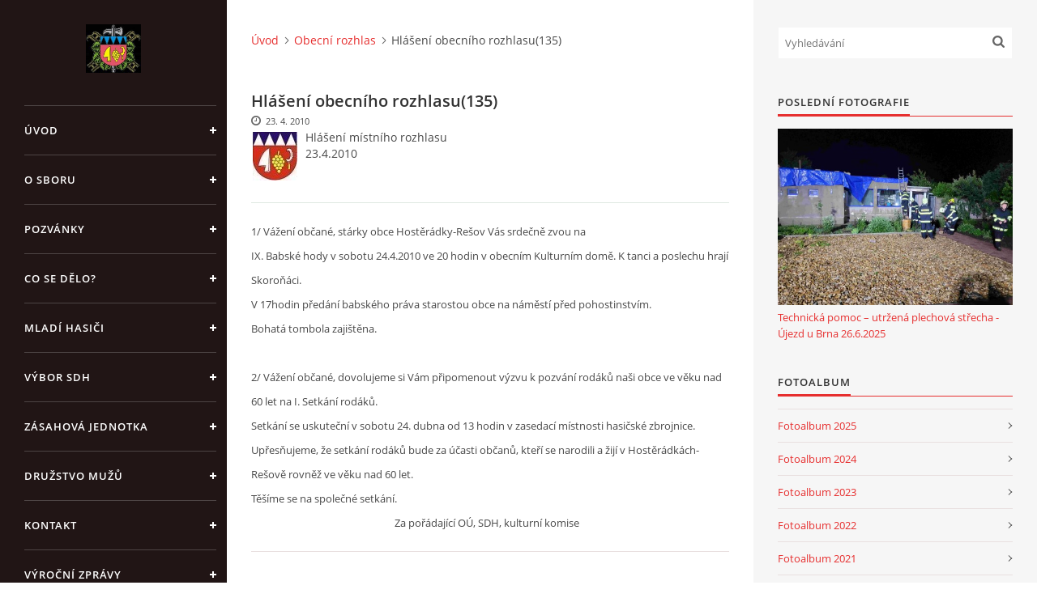

--- FILE ---
content_type: text/html; charset=UTF-8
request_url: https://www.hasicihosteradky.cz/clanky/obecni-rozhlas/hlaseni-obecniho-rozhlasu-23-04-10.html
body_size: 6186
content:
<?xml version="1.0" encoding="utf-8"?>
<!DOCTYPE html PUBLIC "-//W3C//DTD XHTML 1.0 Transitional//EN" "http://www.w3.org/TR/xhtml1/DTD/xhtml1-transitional.dtd">
<html lang="cs" xml:lang="cs" xmlns="http://www.w3.org/1999/xhtml" xmlns:fb="http://ogp.me/ns/fb#">

<head>

    <meta http-equiv="content-type" content="text/html; charset=utf-8" />
    <meta name="description" content="Webové stránky informující o činnosti Sboru dobrovolných hasičů a zásahové jednotky obce Hostěrádky-Rešov. Soutěže, brigády,péče o svěřenou techniku výzbroj a výstroj, zásahy, setkání hasičů, pravidelné schůze výboru SDH a další bohatá náplň našeho sboru." />
    <meta name="keywords" content="hasiči,hasiči hostěrádky,sbor,dobrovolných,hasičů,hostěrádky-rešov,hasičská soutěž,noční soutěž,SDH,obec Hostěrádky-Rešov,hlášení,obecní úřad Hostěrádky" />
    <meta name="robots" content="all,follow" />
    <meta name="author" content="www.hasicihosteradky.cz" />
    <meta name="viewport" content="width=device-width, initial-scale=1">
    
    <title>
        SDH Hostěrádky-Rešov - Obecní rozhlas - Hlášení obecního rozhlasu(135)
    </title>
    <link rel="stylesheet" href="https://s3a.estranky.cz/css/d1000000390.css?nc=786557218" type="text/css" /><style type="text/css">#header .inner_frame {
background-image: url('/img/ulogo.892055.jpeg');
}</style><style type="text/css">#nav-column #logo a { background-image: url('/img/picture/896/%3Adesign%3Alogofirms%3A1000000390%3Aportrait.1.1291738070.jpg');}</style>
<link rel="stylesheet" href="//code.jquery.com/ui/1.12.1/themes/base/jquery-ui.css">
<script src="//code.jquery.com/jquery-1.12.4.js"></script>
<script src="//code.jquery.com/ui/1.12.1/jquery-ui.js"></script>
<script type="text/javascript" src="https://s3c.estranky.cz/js/ui.js?nc=1" id="index_script" ></script><meta property="og:title" content="Hlášení obecního rozhlasu(135)" />
<meta property="og:type" content="article" />
<meta property="og:url" content="https://www.hasicihosteradky.cz/clanky/obecni-rozhlas/hlaseni-obecniho-rozhlasu-23-04-10.html" />
<meta property="og:image" content="https://www.hasicihosteradky.cz/img/portrait.1.1291738070.jpg" />
<meta property="og:site_name" content="SDH Hostěrádky-Rešov" />
<meta property="og:description" content="Hlášení místního rozhlasu 23.4.2010" />
			<script type="text/javascript">
				dataLayer = [{
					'subscription': 'true',
				}];
			</script>
			

    <script>
        function toggleMenu(){
            var cw = document.getElementById('column-wrap');
            var b = document.getElementById('menu-button');
            cw.classList.toggle('menu-open');
            b.classList.toggle('menu-open');
        }
    </script>
</head>
<body class="">
<!-- Wrapping the whole page, may have fixed or fluid width -->
<div id="whole-page">

    

    <!-- Because of the matter of accessibility (text browsers,
    voice readers) we include a link leading to the page content and
    navigation } you'll probably want to hide them using display: none
    in your stylesheet -->

    <a href="#articles" class="accessibility-links">Jdi na obsah</a>
    <a href="#navigation" class="accessibility-links">Jdi na menu</a>

    <!-- We'll fill the document using horizontal rules thus separating
    the logical chunks of the document apart -->
    <hr />

    

    <!-- Wrapping the document's visible part -->
    <div id="document">
        <div id="in-document">


            <div id="column-wrap">
                <div id="nav-column">
                    <div id="logo">
                        <a href="/"></a>
                    </div>
                    <button type="button" class="navbar-toggle" onclick="toggleMenu()" id="menu-button"></button>
                    <div class="nav-scroll">
                        <div class="nav-scroll-wrap">
                            <!-- Such navigation allows both horizontal and vertical rendering -->
<div id="navigation">
    <div class="inner_frame">
        <h2>Menu
            <span id="nav-decoration" class="decoration"></span>
        </h2>
        <nav>
            <menu class="menu-type-standard">
                <li class="">
  <a href="/">Úvod</a>
     
</li>
<li class="">
  <a href="/clanky/o-sboru/">O sboru</a>
     
</li>
<li class="">
  <a href="/clanky/pozvanky/">Pozvánky</a>
     
</li>
<li class="">
  <a href="/clanky/co-se-delo-/">Co se dělo?</a>
     
</li>
<li class="">
  <a href="/clanky/mladi-hasici/">Mladí hasiči</a>
     
</li>
<li class="">
  <a href="/clanky/vybor-sdh/">Výbor SDH</a>
     
</li>
<li class="">
  <a href="/clanky/zasahova-jednotka/">Zásahová jednotka</a>
     
</li>
<li class="">
  <a href="/clanky/druzstvo-muzu/">Družstvo mužů</a>
     
</li>
<li class="">
  <a href="/clanky/kontakt.html">Kontakt</a>
     
</li>
<li class="">
  <a href="/clanky/vyrocni-zpravy.html">Výroční zprávy</a>
     
</li>
<li class="">
  <a href="/clanky/dotace-poskytnuta-z-rozpoctu-jihomoravskeho-kraje.html">Dotace poskytnutá z rozpočtu Jihomoravského kraje</a>
     
</li>
<li class="">
  <a href="/clanky/jednotny-system-varovani-a-vyrozumeni-obyvatelstva-cr.html">Jednotný systém varování a vyrozumění obyvatelstva ČR</a>
     
</li>

            </menu>
        </nav>
        <div id="clear6" class="clear">
          &nbsp;
        </div>
    </div>
</div>
<!-- menu ending -->

                            <!-- Portrait -->
  <div id="portrait" class="section">
    <h2>Portrét
      <span id="nav-portrait" class="portrait">
      </span></h2>
    <div class="inner_frame">
      <a href="/">
        <img src="/img/portrait.1.1291738070.jpg" width="125" height="111" alt="Portrét" /></a>
    </div>
  </div>
<!-- /Portrait -->
<hr />

                            
                            
                                            <!-- Footer -->
                <div id="footer">
                    <div class="inner_frame">
                        <p>
                            &copy; 2025 eStránky.cz <span class="hide">|</span> <a class="promolink promolink-paid" href="//www.estranky.cz/" title="Tvorba webových stránek zdarma, jednoduše a do 5 minut."><strong>Tvorba webových stránek</strong></a> 
                            
                            
                            
                             | <span class="updated">Aktualizováno:  15. 12. 2025</span>
                            
                            
                        </p>
                        
                        
                    </div>
                </div>
                <!-- /Footer -->

                        </div>
                    </div>
                </div>
            </div>

            <!-- body of the page -->
            <div id="body">

                <!-- Possible clearing elements (more through the document) -->
                <div id="clear1" class="clear">
                    &nbsp;
                </div>
                <hr />


                <!-- main page content -->
                <div id="content">
                    <!-- header -->
  <div id="header">
      <div class="title-mobile">
            <h1 class="head-center hidden">
  <a href="https://www.hasicihosteradky.cz/" title="SDH Hostěrádky-Rešov" style="display:none;">SDH Hostěrádky-Rešov</a>
  <span title="SDH Hostěrádky-Rešov">
  </span>
</h1>
      </div>
     <div class="inner_frame">
        <!-- This construction allows easy image replacement -->
          <div class="title-desktop">
           <h1 class="head-center hidden">
  <a href="https://www.hasicihosteradky.cz/" title="SDH Hostěrádky-Rešov" style="display:none;">SDH Hostěrádky-Rešov</a>
  <span title="SDH Hostěrádky-Rešov">
  </span>
</h1>
          </div>
        <div id="header-decoration" class="decoration">
        </div>
     </div>
  </div>
<!-- /header -->

                    <!-- Breadcrumb navigation -->
<div id="breadcrumb-nav">
  <a href="/">Úvod</a><a href="/clanky/obecni-rozhlas/">Obecní rozhlas</a><span>Hlášení obecního rozhlasu(135)</span>
</div>
<hr />

                    <!-- Article -->
  <div class="article">
    <!-- With headline can be done anything (i.e. image replacement) -->
<h2>
  <span class="span-a-title">Hlášení obecního rozhlasu(135)</span>
  <span class="decoration" title="Hlášení obecního rozhlasu(135)">
  </span></h2>

    <!--\ u_c_a_message \-->
<div class="image-intro-wrapper">
<div class="detail-article-perex"><p><img class="text-picture left-float" alt="Obrazek" width="55" height="60" src="/img/picture/144/33.jpg" />Hlášení místního rozhlasu 23.4.2010</p></div>
 
</div>
    <!-- Text of the article -->
    <div class="first">
    <span class="article-date">23. 4. 2010</span>
</div>

    <div class="editor-area">
  <div><font size="2">1/ Vážení občané, stárky obce Hostěrádky-Rešov Vás srdečně zvou na </font></div>
<div><font size="2">IX. Babské hody v&nbsp;sobotu 24.4.2010 ve 20 hodin v&nbsp;obecním Kulturním domě. K&nbsp;tanci a poslechu hrají Skoroňáci.</font></div>
<div><font size="2">V&nbsp;17hodin předání babského práva starostou obce na náměstí před pohostinstvím.</font></div>
<div><font size="2">Bohatá tombola zajištěna.</font></div>
<div>&nbsp;</div>
<div><font size="2">2/ Vážení občané, dovolujeme si Vám připomenout výzvu k&nbsp;pozvání rodáků naši obce ve věku nad 60 let na I. Setkání rodáků.</font></div>
<div><font size="2">Setkání se uskuteční v&nbsp;sobotu 24. dubna od 13 hodin v&nbsp;zasedací místnosti hasičské zbrojnice.</font></div>
<div><font size="2">Upřesňujeme, že setkání rodáků bude za účasti občanů, kteří se narodili a žijí v&nbsp;Hostěrádkách-Rešově rovněž ve věku nad 60 let.</font></div>
<div><font size="2">Těšíme se na společné setkání.</font></div>
<div><font size="2">&nbsp;&nbsp;&nbsp;&nbsp;&nbsp;&nbsp;&nbsp;&nbsp;&nbsp;&nbsp;&nbsp;&nbsp;&nbsp;&nbsp;&nbsp;&nbsp;&nbsp;&nbsp;&nbsp;&nbsp;&nbsp;&nbsp;&nbsp;&nbsp;&nbsp;&nbsp;&nbsp;&nbsp;&nbsp;&nbsp;&nbsp;&nbsp;&nbsp;&nbsp;&nbsp;&nbsp;&nbsp;&nbsp;&nbsp;&nbsp;&nbsp;&nbsp;&nbsp;&nbsp;&nbsp;&nbsp;&nbsp;&nbsp;&nbsp;&nbsp;&nbsp;&nbsp;&nbsp;&nbsp;&nbsp;&nbsp;&nbsp;&nbsp; Za pořádající OÚ, SDH, kulturní komise</font></div>
  <div class="article-cont-clear clear">
    &nbsp;
  </div>
</div>
    
    <div class="fb-like" data-href="https://www.hasicihosteradky.cz/clanky/obecni-rozhlas/hlaseni-obecniho-rozhlasu-23-04-10.html" data-layout="standard" data-show-faces="true" data-action="like" data-share="false" data-colorscheme="light"></div>

    

    
      
    <!--/ u_c_a_comments /-->
  </div>
<!-- /Article -->
                </div>
                <!-- /main page content -->

                <div id="clear3" class="clear">
                    &nbsp;
                </div>
                <hr />

                <!-- Side column left/right -->
                <div class="column">

                    <!-- Inner column -->
                    <div id="inner-column" class="inner_frame">

                        <!-- Search -->
<div id="search" class="section">
    <div class="inner_frame">
        <form action="https://katalog.estranky.cz/" method="post">
            <fieldset>
                <input type="hidden" id="uid" name="uid" value="611340" />
                <input name="key" id="key" placeholder="Vyhledávání" />
                <span class="clButton">
            <input type="submit" id="sendsearch" />
          </span>
            </fieldset>
        </form>
    </div>
</div>
<!-- /Search -->
<hr />

                        
                        
                        <!-- Last photo -->
<div id="last-photo" class="section">
    <h2>Poslední fotografie
        <span id="last-photo-decoration" class="decoration">
        </span></h2>
    <div class="inner_frame">
        <div class="inner_wrap">
            <div class="wrap-of-wrap">
                <div class="wrap-of-photo">
                    <a href="/fotoalbum/fotoalbum-zasahy/technicka-pomoc-----utrzena-plechova-strecha---ujezd-u-brna-26.6.2025/">
                        <img src="/img/mid/19312/20250626_225436.jpg" alt="20250626_225436" width="75" height="56" /></a>
                </div>
            </div>
            <span>
                <a href="/fotoalbum/fotoalbum-zasahy/technicka-pomoc-----utrzena-plechova-strecha---ujezd-u-brna-26.6.2025/">Technická pomoc – utržená plechová střecha - Újezd u Brna 26.6.2025</a>
            </span>
        </div>
    </div>
</div>
<!-- /Last photo -->
<hr />

                        <!-- Photo album -->
  <div id="photo-album-nav" class="section">
    <h2>Fotoalbum
      <span id="photo-album-decoration" class="decoration">
      </span></h2>
    <div class="inner_frame">
      <ul>
        <li class="first ">
  <a href="/fotoalbum/fotoalbum-2025/">
    Fotoalbum 2025</a></li>
<li class="">
  <a href="/fotoalbum/fotoalbum-2024/">
    Fotoalbum 2024</a></li>
<li class="">
  <a href="/fotoalbum/fotoalbum-2023/">
    Fotoalbum 2023</a></li>
<li class="">
  <a href="/fotoalbum/fotoalbum-2022/">
    Fotoalbum 2022</a></li>
<li class="">
  <a href="/fotoalbum/fotoalbum-2021/">
    Fotoalbum 2021</a></li>
<li class="">
  <a href="/fotoalbum/fotoalbum-2020/">
    Fotoalbum 2020</a></li>
<li class="">
  <a href="/fotoalbum/fotoalbum-2019/">
    Fotoalbum 2019</a></li>
<li class="">
  <a href="/fotoalbum/fotoalbum-2018/">
    Fotoalbum 2018</a></li>
<li class="">
  <a href="/fotoalbum/fotoalbum-2017/">
    Fotoalbum 2017</a></li>
<li class="">
  <a href="/fotoalbum/fotoalbum-2016/">
    Fotoalbum 2016</a></li>
<li class="">
  <a href="/fotoalbum/druzstvo-muzu/">
    Družstvo mužů</a></li>
<li class="">
  <a href="/fotoalbum/archiv/">
    Archiv</a></li>
<li class="">
  <a href="/fotoalbum/mladi-hasici/">
     MLADÍ HASIČI</a></li>
<li class="last ">
  <a href="/fotoalbum/fotoalbum-zasahy/">
    Fotoalbum zásahy</a></li>

      </ul>
    </div>
  </div>
<!-- /Photo album -->
<hr />

                        
                        
                        
                        <!-- Own code -->
  <div class="section own-code-nav">
    <h2>Toplist
      <span class="decoration own-code-nav">
      </span></h2>
    <div class="inner_frame">
      <center><a href="http://www.toplist.cz/stat/1000638"><script language="JavaScript" type="text/javascript">
                      <!--
                        document.write ('<img src="http://toplist.cz/count.asp?id=1000638&logo=mc&http='+escape(document.referrer)+'&wi='+escape(window.screen.width)+'&he='+escape(window.screen.height)+'&cd='+escape(window.screen.colorDepth)+'&t='+escape(document.title)+'" width="88" height="60" border=0 alt="TOPlist" />');
                      //--></script><noscript><img src="http://toplist.cz/count.asp?id=1000638&logo=mc" border="0" alt="TOPlist" width="88" height="60" /></noscript></a></center>                                                                          
    </div>
  </div>
<!-- /Own code -->
<hr />

                        <!-- Mail list -->
  <div id="mail-list" class="section">
    <h2>Mail list
      <span id="mail-list-decoration" class="decoration">
      </span></h2>
    <div class="inner_frame">
      <form action="#mail-list" method="post">
        <fieldset>
          <input name="mail-list-key" id="mail-list-key" />
          <br />
          <!--/ verification_not_set /-->
          <span class="clButton">
            <input type="submit" id="send-mail-list" value="Odeslat" />
          </span>
        </fieldset>
      </form>
      <span id="mail-list-message"></span>
    </div>
  </div>
<!-- /Mail list -->

                        <!-- Favorite links -->
  <div id="links" class="section">
    <h2>Oblíbené odkazy
        <span id="links-decoration" class="decoration">
        </span></h2>
    <div class="inner_frame">
      <ul>
        <li class="first ">
  <a href="http://www.hosteradky-resov.cz" title="">
  Stránky obce Hostěrádky-Rešov</a></li><li class="">
  <a href="http://brnensky.denik.cz/hasici/" title="">
  Seriál Lidé svatého Floriána</a></li><li class="last ">
  <a href="http://www.firebrno.cz" title="">
  HZS JmK</a></li>
      </ul>
    </div>
  </div>
<!-- /Favorite links -->
<hr />

                        <!-- Archive -->
  <div id="calendar" class="section">
    <h2>Archiv
      <span id="archive-decoration" class="decoration">
      </span></h2>
    <div class="inner_frame">
      <!-- Keeping in mind people with disabilities (summary, caption) as well as worshipers of semantic web -->
      <table summary="Tabulka představuje kalendář, sloužící k listování podle data.">
        <!-- You should hide caption using CSS -->
        <caption>
          Kalendář
        </caption>
        <tbody>
  <tr id="archive-small">
    <td class="archive-nav-l"><a href="/archiv/m/2025/11/01/">&lt;&lt;</a></td>
    <td colspan="5" class="archive-nav-c"><a href="/archiv/m/2025/12/01/">prosinec</a> / <a href="/archiv/y/2025/12/15/">2025</a></td>
    <td class="archive-nav-r">&gt;&gt;</td>
  </tr>
</tbody>

      </table>
    </div>
  </div>
<!-- /Archive -->
<hr />

                        
                        
                        
                    </div>
                    <!-- /Inner column -->

                    <div id="clear4" class="clear">
                        &nbsp;
                    </div>

                </div>
                <!-- /end of first column -->

                <div id="clear5" class="clear">
                    &nbsp;
                </div>
                <hr />

                <div id="decoration1" class="decoration">
                </div>
                <div id="decoration2" class="decoration">
                </div>
                <!-- /Meant for additional graphics inside the body of the page -->
            </div>
            <!-- /body -->

            <div id="clear2" class="clear">
                &nbsp;
            </div>
            <hr />


            <div id="decoration3" class="decoration">
            </div>
            <div id="decoration4" class="decoration">
            </div>
            <!-- /Meant for additional graphics inside the document -->

        </div>
    </div>

    <div id="decoration5" class="decoration">
    </div>
    <div id="decoration6" class="decoration">
    </div>
    <!-- /Meant for additional graphics inside the page -->

    
    <!-- block for board position-->

</div>
<div id="fb-root"></div>
<script async defer src="https://connect.facebook.net/cs_CZ/sdk.js#xfbml=1&version=v3.2&appId=979412989240140&autoLogAppEvents=1"></script><!-- NO GEMIUS -->
</body>
</html>